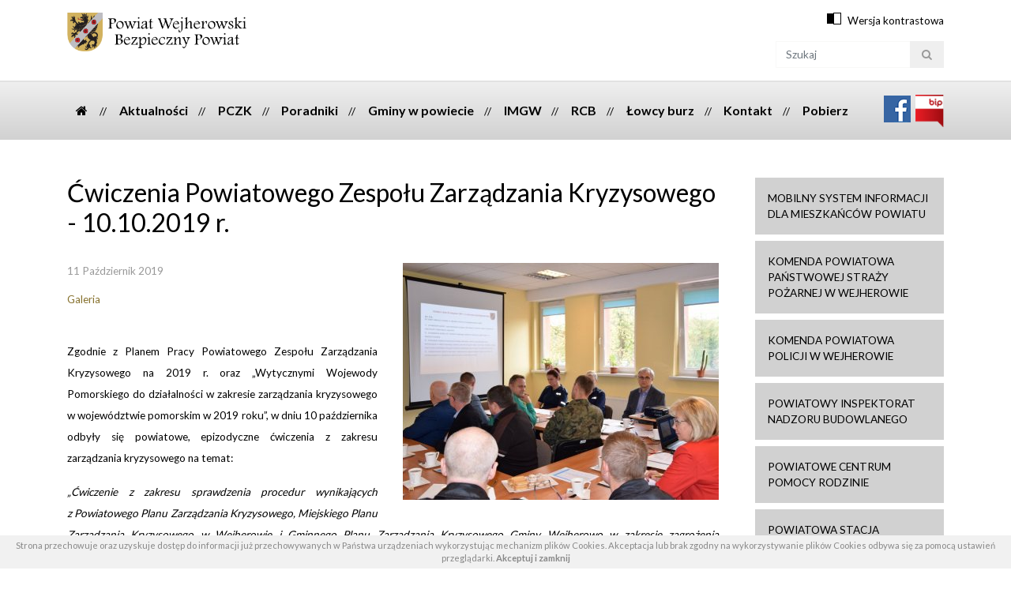

--- FILE ---
content_type: text/html; charset=UTF-8
request_url: https://bezpiecznypowiat.pl/artykul/381/cwiczenia-powiatowego-zespolu-zarzadzania-kryzysowego-10102019-r
body_size: 4990
content:
<!DOCTYPE html>
<html lang="pl" class=""><head>
<meta charset="utf-8"><meta name="viewport" content="width=device-width, initial-scale=1.0, user-scalable=yes" /><title>Ćwiczenia Powiatowego Zespołu Zarządzania Kryzysowego - 10.10.2019 r. - Starostwo Powiatowe w Wejherowie</title><meta name="description" content="Ćwiczenia Powiatowego Zespołu Zarządzania Kryzysowego - 10.10.2019 r." /><meta name="keywords" content="" /><meta name="robots" content="index, follow" /><meta property="og:title" content="Ćwiczenia Powiatowego Zespołu Zarządzania Kryzysowego - 10.10.2019 r. - Starostwo Powiatowe w Wejherowie" /><meta property="og:type" content="article" /><meta property="og:url" content="https://bezpiecznypowiat.pl/artykul/381/cwiczenia-powiatowego-zespolu-zarzadzania-kryzysowego-10102019-r" /><meta property="og:description" content="Ćwiczenia Powiatowego Zespołu Zarządzania Kryzysowego - 10.10.2019 r." /><meta property="og:image" content="https://assets.bezpiecznypowiat.pl/thumbs/fit-200x150/2019-10::1570787457-dsc-0010.jpg" /><meta name="twitter:card" content="summary" /><meta name="twitter:title" content="Ćwiczenia Powiatowego Zespołu Zarządzania Kryzysowego - 10.10.2019 r. - Starostwo Powiatowe w Wejherowie" /><meta name="twitter:description" content="Ćwiczenia Powiatowego Zespołu Zarządzania Kryzysowego - 10.10.2019 r." /><meta name="twitter:image" content="https://assets.bezpiecznypowiat.pl/thumbs/fit-200x150/2019-10::1570787457-dsc-0010.jpg" /><link rel="canonical" href="https://bezpiecznypowiat.pl/artykul/381/cwiczenia-powiatowego-zespolu-zarzadzania-kryzysowego-10102019-r" /><link rel="icon" href="https://assets.bezpiecznypowiat.pl/assets/img/favicon.png" type="image/png" /><link href="https://assets.bezpiecznypowiat.pl/assets/pipe/1682928800-site.min.css" rel="stylesheet"><style></style>    
</head>
<body id="site" class="site site-artykul-381-cwiczenia-powiatowego-zespolu-zarzadzania-kryzysowego-10102019-r site-pl site-articles site-articles-show ">
<div id="layout-default">
  <header>
  <div class="top">
    <div class="container">
      <div class="row">
        <div class="col-lg-3 col-md-4 col-sm-5 col-6">
          <div class="widget widget-core-logo widget-logo widget-core-logo"><div id="logo">
  <a href="/"><img src="https://assets.bezpiecznypowiat.pl/assets/img/logo.png?upd=1682928800" alt="Starostwo Powiatowe w Wejherowie" class="img-fluid" data-src="https://assets.bezpiecznypowiat.pl"></a></div>
<script type="application/ld+json">{"@context":"https:\/\/schema.org\/","@type":"Organization","url":"https:\/\/bezpiecznypowiat.pl","logo":"https:\/\/bezpiecznypowiat.pl\/assets\/img\/logo.png"}</script>
</div>        </div>
        <div class="col-lg-9 col-md-8 col-sm-7 col-6">
          <div class="widget widget-contrast widget-contrast widget-contrast"><span class="black"></span>
<span class="white"></span>
  <a href="/contrast">Wersja kontrastowa</a>
</div>          <div class="widget widget-15 widget-cms-search widget-search widget-cms-search"><form class="form-inline" method="post" autocomplete="off" action="/podstrony">
  <input class="form-control" type="search" name="phrase" placeholder="Szukaj">
  <input type="hidden" name="csrf" id="csrf" value="938e951eb592bbc9e98f3059bf0b0a2e0581dae260dcfcb10b8c6c33cba89e8d" />  <button class="btn" type="submit">
    <i class="fa fa-fw fa-search"></i>  </button>
</form>

</div>        </div>
      </div>
    </div>
  </div>
  <div class="nav">
    <div class="container">
      <div class="widget widget-1 widget-cms-navigation widget-navigation widget-cms-navigation"><nav class="std ">
  <ul class="list-unstyled">
          <li class="link-72"><a href="/" title='{i::home}'><i class="fa fa-fw fa-home"></i></a></li>              <li class="link-19"><a href="/artykuly" title="Aktualności">Aktualności</a></li>              <li class="link-77"><a href="/pczk" title="PCZK">PCZK</a></li>              <li class="link-89"><a href="/typ-artykulu/3/poradniki" title="Poradniki">Poradniki</a></li>              <li class="link-42"><a href="/gminy-w-powiecie" title="Gminy w powiecie">Gminy w&nbsp;powiecie</a></li>              <li class="link-78"><a href="http://pogodynka.pl/ostrzezenia" target="_blank" rel="nofollow noopener" title="IMGW">IMGW</a></li>              <li class="link-79"><a href="http://rcb.gov.pl/" target="_blank" rel="nofollow noopener" title="RCB">RCB</a></li>              <li class="link-80"><a href="http://lowcyburz.pl/" target="_blank" rel="nofollow noopener" title="Łowcy burz">Łowcy burz</a></li>              <li class="link-9"><a href="/kontakt" title="Kontakt">Kontakt</a><ul class="list-unstyled"></ul></li>              <li class="link-91"><a href="/pobierz" title="Pobierz">Pobierz</a></li>              </ul>
</nav>
    <nav class="ham">
    <div class="ham-btn">
      <a href="#" class="ham-switcher"><i class="fa fa-fw fa-bars"></i></a>    </div>
    <div class="ham-menu ham-menu-standard">
      <ul class="list-unstyled">
                  <li><a href="#" class="ham-switcher"><i class="fa fa-fw fa-bars"></i> Nawigacja (x)</a></li>
                          <li class="link-72"><a href="/" title='{i::home}'><i class="fa fa-fw fa-home"></i></a></li>                          <li class="link-19"><a href="/artykuly" title="Aktualności">Aktualności</a></li>                          <li class="link-77"><a href="/pczk" title="PCZK">PCZK</a></li>                          <li class="link-89"><a href="/typ-artykulu/3/poradniki" title="Poradniki">Poradniki</a></li>                          <li class="link-42"><a href="/gminy-w-powiecie" title="Gminy w powiecie">Gminy w&nbsp;powiecie</a></li>                          <li class="link-78"><a href="http://pogodynka.pl/ostrzezenia" target="_blank" rel="nofollow noopener" title="IMGW">IMGW</a></li>                          <li class="link-79"><a href="http://rcb.gov.pl/" target="_blank" rel="nofollow noopener" title="RCB">RCB</a></li>                          <li class="link-80"><a href="http://lowcyburz.pl/" target="_blank" rel="nofollow noopener" title="Łowcy burz">Łowcy burz</a></li>                          <li class="link-9"><a href="/kontakt" title="Kontakt">Kontakt</a><ul class="list-unstyled"></ul></li>                          <li class="link-91"><a href="/pobierz" title="Pobierz">Pobierz</a></li>                      </ul>
          </div>
  </nav>
<!-- / js -->

</div>      <div class="icons">
        <a href="https://www.facebook.com/powiatwejherowski" target="_blank"><img src="https://assets.bezpiecznypowiat.pl/assets/img/icons/facebook.png?upd=1682928800" alt="" class="facebook" data-src="https://assets.bezpiecznypowiat.pl"></a>        <a href="https://bip.powiatwejherowski.pl/" target="_blank"><img src="https://assets.bezpiecznypowiat.pl/assets/img/icons/bip.png?upd=1682928800" alt="" class="bip" data-src="https://assets.bezpiecznypowiat.pl"></a>      </div>
    </div>
  </div>
</header>

  <div id="main">
    <div class="container">
      <div class="row">
        <div class="col-lg-9 col-md-8">
          <div id="action" class="action-articles action-articles-show action-action-articles-articles-show action-articles-show-type-1 action-articles-show-381"><article>
      <h1>Ćwiczenia Powiatowego Zespołu Zarządzania Kryzysowego - 10.10.2019 r.</h1>
        <div class="photo photo-main">
      <a href="https://assets.bezpiecznypowiat.pl/thumbs/1000xauto/2019-10::1570787457-dsc-0010.jpg" data-lightbox="roadtrip">
        <img src="https://assets.bezpiecznypowiat.pl/thumbs/fit-400x300/2019-10::1570787457-dsc-0010.jpg" alt="Ćwiczenia Powiatowego Zespołu Zarządzania Kryzysowego - 10.10.2019 r." class="img-fluid" data-src="https://assets.bezpiecznypowiat.pl">      </a>
    </div>
        <div class="date">11 Październik 2019</div>
          <div class="categories">
              <a href="/kategoria-artykulu/3/galeria">Galeria</a>                </div>
    <div class="content"><p> </p>
<p>Zgodnie z&nbsp;Planem Pracy Powiatowego Zespołu Zarządzania Kryzysowego na 2019 r. oraz „Wytycznymi Wojewody Pomorskiego do działalności w&nbsp;zakresie zarządzania kryzysowego w&nbsp;województwie pomorskim w&nbsp;2019 roku”, w&nbsp;dniu 10 października odbyły się powiatowe, epizodyczne ćwiczenia z&nbsp;zakresu zarządzania kryzysowego na temat:</p>
<p><em>„Ćwiczenie z&nbsp;zakresu sprawdzenia procedur wynikających z&nbsp;Powiatowego Planu Zarządzania Kryzysowego, Miejskiego Planu Zarządzania Kryzysowego w&nbsp;Wejherowie i&nbsp;Gminnego Planu Zarządzania Kryzysowego Gminy Wejherowo w&nbsp;zakresie zagrożenia powodziowego, organizowanych dla - służb, inspekcji, straży, stowarzyszeń”.</em></p>
<p>Ćwiczenia odbyły się dwuetapowo:                                                                                                                                         <br />- część teoretyczna w&nbsp;siedzibach Gminnego/ Miejskiego/ Powiatowego Zespołu Zarządzania Kryzysowego,                                    <br />- część praktyczna w&nbsp;następujących lokalizacjach: Wejherowo ul. Stanisławy i&nbsp;Kazimiery Panek (wzdłuż odcinka rzeki Cedron)  oraz Bolszewo ul. Polna ( wzdłuż odcinka kanału rzeki Redy).</p>
<p>W ćwiczeniach uczestniczyli: Powiatowy Zespół Zarządzania Kryzysowego, Miejski Zespół Zarządzania Kryzysowego Miasta Wejherowa, Gminny Zespół Zarządzania Kryzysowego Gminy Wejherowo, Państwowa Straż Pożarna, Ochotnicze Straż Pożarna, Policja, Straż Miejska oraz członkowie Oddziału Terenowego Polskiego Związku Krótkofalowców.</p><div class="widget widget-cms-photos widget-photos widget-cms-photos">  <div class="widget widget-cms-kinds-photos-lightbox widget-lightbox widget-photos-lightbox"><div class="row">
      <div class="cl col-md-4 col-xs-6">
      <div class="section-photo">
                  <a href="https://assets.bezpiecznypowiat.pl/thumbs/1000xauto/2019-10::1570789667-dsc-0016.jpg" data-lightbox="roadtrip">
            <img src="https://assets.bezpiecznypowiat.pl/thumbs/fit-400x200/2019-10::1570789667-dsc-0016.jpg" alt="" class="img-fluid" data-src="https://assets.bezpiecznypowiat.pl">          </a>
                                      </div>
    </div>
        <div class="cl col-md-4 col-xs-6">
      <div class="section-photo">
                  <a href="https://assets.bezpiecznypowiat.pl/thumbs/1000xauto/2019-10::1570789676-dsc-0019.jpg" data-lightbox="roadtrip">
            <img src="https://assets.bezpiecznypowiat.pl/thumbs/fit-400x200/2019-10::1570789676-dsc-0019.jpg" alt="" class="img-fluid" data-src="https://assets.bezpiecznypowiat.pl">          </a>
                                      </div>
    </div>
        <div class="cl col-md-4 col-xs-6">
      <div class="section-photo">
                  <a href="https://assets.bezpiecznypowiat.pl/thumbs/1000xauto/2019-10::1570789680-dsc-0022.jpg" data-lightbox="roadtrip">
            <img src="https://assets.bezpiecznypowiat.pl/thumbs/fit-400x200/2019-10::1570789680-dsc-0022.jpg" alt="" class="img-fluid" data-src="https://assets.bezpiecznypowiat.pl">          </a>
                                      </div>
    </div>
        <div class="cl col-md-4 col-xs-6">
      <div class="section-photo">
                  <a href="https://assets.bezpiecznypowiat.pl/thumbs/1000xauto/2019-10::1570789683-dsc-0030a.jpg" data-lightbox="roadtrip">
            <img src="https://assets.bezpiecznypowiat.pl/thumbs/fit-400x200/2019-10::1570789683-dsc-0030a.jpg" alt="" class="img-fluid" data-src="https://assets.bezpiecznypowiat.pl">          </a>
                                      </div>
    </div>
        <div class="cl col-md-4 col-xs-6">
      <div class="section-photo">
                  <a href="https://assets.bezpiecznypowiat.pl/thumbs/1000xauto/2019-10::1570789688-dsc-0036.jpg" data-lightbox="roadtrip">
            <img src="https://assets.bezpiecznypowiat.pl/thumbs/fit-400x200/2019-10::1570789688-dsc-0036.jpg" alt="" class="img-fluid" data-src="https://assets.bezpiecznypowiat.pl">          </a>
                                      </div>
    </div>
        <div class="cl col-md-4 col-xs-6">
      <div class="section-photo">
                  <a href="https://assets.bezpiecznypowiat.pl/thumbs/1000xauto/2019-10::1570789692-dsc-0039a.jpg" data-lightbox="roadtrip">
            <img src="https://assets.bezpiecznypowiat.pl/thumbs/fit-400x200/2019-10::1570789692-dsc-0039a.jpg" alt="" class="img-fluid" data-src="https://assets.bezpiecznypowiat.pl">          </a>
                                      </div>
    </div>
        <div class="cl col-md-4 col-xs-6">
      <div class="section-photo">
                  <a href="https://assets.bezpiecznypowiat.pl/thumbs/1000xauto/2019-10::1570789696-dsc-0043.jpg" data-lightbox="roadtrip">
            <img src="https://assets.bezpiecznypowiat.pl/thumbs/fit-400x200/2019-10::1570789696-dsc-0043.jpg" alt="" class="img-fluid" data-src="https://assets.bezpiecznypowiat.pl">          </a>
                                      </div>
    </div>
        <div class="cl col-md-4 col-xs-6">
      <div class="section-photo">
                  <a href="https://assets.bezpiecznypowiat.pl/thumbs/1000xauto/2019-10::1570789711-dsc-0045.jpg" data-lightbox="roadtrip">
            <img src="https://assets.bezpiecznypowiat.pl/thumbs/fit-400x200/2019-10::1570789711-dsc-0045.jpg" alt="" class="img-fluid" data-src="https://assets.bezpiecznypowiat.pl">          </a>
                                      </div>
    </div>
        <div class="cl col-md-4 col-xs-6">
      <div class="section-photo">
                  <a href="https://assets.bezpiecznypowiat.pl/thumbs/1000xauto/2019-10::1570789720-dsc-0060.jpg" data-lightbox="roadtrip">
            <img src="https://assets.bezpiecznypowiat.pl/thumbs/fit-400x200/2019-10::1570789720-dsc-0060.jpg" alt="" class="img-fluid" data-src="https://assets.bezpiecznypowiat.pl">          </a>
                                      </div>
    </div>
        <div class="cl col-md-4 col-xs-6">
      <div class="section-photo">
                  <a href="https://assets.bezpiecznypowiat.pl/thumbs/1000xauto/2019-10::1570789724-dsc-0063a.jpg" data-lightbox="roadtrip">
            <img src="https://assets.bezpiecznypowiat.pl/thumbs/fit-400x200/2019-10::1570789724-dsc-0063a.jpg" alt="" class="img-fluid" data-src="https://assets.bezpiecznypowiat.pl">          </a>
                                      </div>
    </div>
        <div class="cl col-md-4 col-xs-6">
      <div class="section-photo">
                  <a href="https://assets.bezpiecznypowiat.pl/thumbs/1000xauto/2019-10::1570789728-dsc-0066.jpg" data-lightbox="roadtrip">
            <img src="https://assets.bezpiecznypowiat.pl/thumbs/fit-400x200/2019-10::1570789728-dsc-0066.jpg" alt="" class="img-fluid" data-src="https://assets.bezpiecznypowiat.pl">          </a>
                                      </div>
    </div>
        <div class="cl col-md-4 col-xs-6">
      <div class="section-photo">
                  <a href="https://assets.bezpiecznypowiat.pl/thumbs/1000xauto/2019-10::1570789733-dsc-0071.jpg" data-lightbox="roadtrip">
            <img src="https://assets.bezpiecznypowiat.pl/thumbs/fit-400x200/2019-10::1570789733-dsc-0071.jpg" alt="" class="img-fluid" data-src="https://assets.bezpiecznypowiat.pl">          </a>
                                      </div>
    </div>
        <div class="cl col-md-4 col-xs-6">
      <div class="section-photo">
                  <a href="https://assets.bezpiecznypowiat.pl/thumbs/1000xauto/2019-10::1570789738-dsc-0072a.jpg" data-lightbox="roadtrip">
            <img src="https://assets.bezpiecznypowiat.pl/thumbs/fit-400x200/2019-10::1570789738-dsc-0072a.jpg" alt="" class="img-fluid" data-src="https://assets.bezpiecznypowiat.pl">          </a>
                                      </div>
    </div>
        <div class="cl col-md-4 col-xs-6">
      <div class="section-photo">
                  <a href="https://assets.bezpiecznypowiat.pl/thumbs/1000xauto/2019-10::1570789742-dsc-0078a.jpg" data-lightbox="roadtrip">
            <img src="https://assets.bezpiecznypowiat.pl/thumbs/fit-400x200/2019-10::1570789742-dsc-0078a.jpg" alt="" class="img-fluid" data-src="https://assets.bezpiecznypowiat.pl">          </a>
                                      </div>
    </div>
        <div class="cl col-md-4 col-xs-6">
      <div class="section-photo">
                  <a href="https://assets.bezpiecznypowiat.pl/thumbs/1000xauto/2019-10::1570789746-dsc-0079.jpg" data-lightbox="roadtrip">
            <img src="https://assets.bezpiecznypowiat.pl/thumbs/fit-400x200/2019-10::1570789746-dsc-0079.jpg" alt="" class="img-fluid" data-src="https://assets.bezpiecznypowiat.pl">          </a>
                                      </div>
    </div>
        <div class="cl col-md-4 col-xs-6">
      <div class="section-photo">
                  <a href="https://assets.bezpiecznypowiat.pl/thumbs/1000xauto/2019-10::1570789751-dsc-0084.jpg" data-lightbox="roadtrip">
            <img src="https://assets.bezpiecznypowiat.pl/thumbs/fit-400x200/2019-10::1570789751-dsc-0084.jpg" alt="" class="img-fluid" data-src="https://assets.bezpiecznypowiat.pl">          </a>
                                      </div>
    </div>
    </div>
<!-- / js -->

</div>
</div></div>
  </article>

</div>
        </div>
        <div class="col-lg-3 col-md-4">
          <div id="region-sidebar"><div class="widget widget-2 widget-cms-navigation widget-navigation widget-cms-navigation"><nav class="std ">
  <ul class="list-unstyled">
          <li class="link-21"><a href="https://powiatwejherowski.pl/public/img/powiat_wejherowski_ulotka_dl_blisko.pdf" title="Mobilny system informacji dla mieszkańców powiatu">Mobilny system informacji dla mieszkańców powiatu</a></li>              <li class="link-22"><a href="http://www.gov.pl/web/kppsp-wejherowo" target="_blank" rel="nofollow noopener" title="Komenda Powiatowa Państwowej Straży Pożarnej w Wejherowie">Komenda Powiatowa Państwowej Straży Pożarnej w&nbsp;Wejherowie</a></li>              <li class="link-55"><a href="http://www.wejherowo.policja.gov.pl" target="_blank" rel="nofollow noopener" title="Komenda Powiatowa Policji w Wejherowie">Komenda Powiatowa Policji w&nbsp;Wejherowie</a></li>              <li class="link-56"><a href="http://wejherowo.gda.winb.gov.pl" target="_blank" rel="nofollow noopener" title="Powiatowy Inspektorat Nadzoru Budowlanego">Powiatowy Inspektorat Nadzoru Budowlanego</a></li>              <li class="link-84"><a href="http://www.pcprwejherowo.pl/" target="_blank" rel="nofollow noopener" title="Powiatowe Centrum Pomocy Rodzinie">Powiatowe Centrum Pomocy Rodzinie</a></li>              <li class="link-85"><a href="http://www.gov.pl/web/psse-wejherowo" target="_blank" rel="nofollow noopener" title="Powiatowa Stacja Sanitarno-Epidemiologiczna w Wejherowie">Powiatowa Stacja Sanitarno-Epidemiologiczna w&nbsp;Wejherowie</a></li>              <li class="link-86"><a href="http://www.piwwejherowo.bip2.pl/" target="_blank" rel="nofollow noopener" title="Powiatowy Inspektorat Weterynarii w Wejherowie">Powiatowy Inspektorat Weterynarii w&nbsp;Wejherowie</a></li>              <li class="link-57"><a href="http://zarzaddrogowy.pl" target="_blank" rel="nofollow noopener" title="Zarząd drogowy dla Powiatu Puckiego i Wejherowskiego">Zarząd drogowy dla Powiatu Puckiego i&nbsp;Wejherowskiego</a></li>              <li class="link-58"><a href="http://www.pck.pl/" target="_blank" rel="nofollow noopener" title="Polski Czerwony Krzyż">Polski Czerwony Krzyż</a></li>              <li class="link-81"><a href="http://www.paa.gov.pl/" target="_blank" rel="nofollow noopener" title="Państwowa Agecja Atomistyki">Państwowa Agecja Atomistyki</a></li>              <li class="link-83"><a href="http://www.policja.pl/pol/mapa-zagrozen-bezpiecze/33880,dok.html" target="_blank" rel="nofollow noopener" title="Krajowa mapa zagrożeń bezpieczeństwa">Krajowa mapa zagrożeń bezpieczeństwa</a></li>              <li class="link-92"><a href="/deklaracja-zgodnosci" title="Deklaracja zgodności">Deklaracja zgodności</a></li>              </ul>
</nav>
    <nav class="ham">
    <div class="ham-btn">
      <a href="#" class="ham-switcher"><i class="fa fa-fw fa-bars"></i></a>    </div>
    <div class="ham-menu ham-menu-standard">
      <ul class="list-unstyled">
                  <li><a href="#" class="ham-switcher"><i class="fa fa-fw fa-bars"></i> Nawigacja (x)</a></li>
                          <li class="link-21"><a href="https://powiatwejherowski.pl/public/img/powiat_wejherowski_ulotka_dl_blisko.pdf" title="Mobilny system informacji dla mieszkańców powiatu">Mobilny system informacji dla mieszkańców powiatu</a></li>                          <li class="link-22"><a href="http://www.gov.pl/web/kppsp-wejherowo" target="_blank" rel="nofollow noopener" title="Komenda Powiatowa Państwowej Straży Pożarnej w Wejherowie">Komenda Powiatowa Państwowej Straży Pożarnej w&nbsp;Wejherowie</a></li>                          <li class="link-55"><a href="http://www.wejherowo.policja.gov.pl" target="_blank" rel="nofollow noopener" title="Komenda Powiatowa Policji w Wejherowie">Komenda Powiatowa Policji w&nbsp;Wejherowie</a></li>                          <li class="link-56"><a href="http://wejherowo.gda.winb.gov.pl" target="_blank" rel="nofollow noopener" title="Powiatowy Inspektorat Nadzoru Budowlanego">Powiatowy Inspektorat Nadzoru Budowlanego</a></li>                          <li class="link-84"><a href="http://www.pcprwejherowo.pl/" target="_blank" rel="nofollow noopener" title="Powiatowe Centrum Pomocy Rodzinie">Powiatowe Centrum Pomocy Rodzinie</a></li>                          <li class="link-85"><a href="http://www.gov.pl/web/psse-wejherowo" target="_blank" rel="nofollow noopener" title="Powiatowa Stacja Sanitarno-Epidemiologiczna w Wejherowie">Powiatowa Stacja Sanitarno-Epidemiologiczna w&nbsp;Wejherowie</a></li>                          <li class="link-86"><a href="http://www.piwwejherowo.bip2.pl/" target="_blank" rel="nofollow noopener" title="Powiatowy Inspektorat Weterynarii w Wejherowie">Powiatowy Inspektorat Weterynarii w&nbsp;Wejherowie</a></li>                          <li class="link-57"><a href="http://zarzaddrogowy.pl" target="_blank" rel="nofollow noopener" title="Zarząd drogowy dla Powiatu Puckiego i Wejherowskiego">Zarząd drogowy dla Powiatu Puckiego i&nbsp;Wejherowskiego</a></li>                          <li class="link-58"><a href="http://www.pck.pl/" target="_blank" rel="nofollow noopener" title="Polski Czerwony Krzyż">Polski Czerwony Krzyż</a></li>                          <li class="link-81"><a href="http://www.paa.gov.pl/" target="_blank" rel="nofollow noopener" title="Państwowa Agecja Atomistyki">Państwowa Agecja Atomistyki</a></li>                          <li class="link-83"><a href="http://www.policja.pl/pol/mapa-zagrozen-bezpiecze/33880,dok.html" target="_blank" rel="nofollow noopener" title="Krajowa mapa zagrożeń bezpieczeństwa">Krajowa mapa zagrożeń bezpieczeństwa</a></li>                          <li class="link-92"><a href="/deklaracja-zgodnosci" title="Deklaracja zgodności">Deklaracja zgodności</a></li>                      </ul>
          </div>
  </nav>
<!-- / js -->

</div><div class="widget widget-3 widget-banners-group widget-group widget-banners-group">  <div class="row">
  </div>

</div>
</div>        </div>
      </div>
    </div>
  </div>
  <footer>
  <div class="bottom">
    <div class="container">
      Copyright 2023 Powiat Wejherowski. Wszelkie prawa zastrzeżone.
    </div>
  </div>
</footer>

</div>
  <div id="notify">
      </div>
  <div class="widget widget-core-cookies widget-cookies widget-core-cookies"><div id="cookie-alert"></div>
<!-- / js -->

</div>    <script src="https://cdnjs.cloudflare.com/ajax/libs/jquery/3.5.1/jquery.min.js" integrity="sha512-bLT0Qm9VnAYZDflyKcBaQ2gg0hSYNQrJ8RilYldYQ1FxQYoCLtUjuuRuZo+fjqhx/qtq/1itJ0C2ejDxltZVFg==" crossorigin="anonymous" referrerpolicy="no-referrer"></script><script src="https://assets.bezpiecznypowiat.pl/assets/pipe/1682928801-all.min.js" defer></script><script src="https://cdnjs.cloudflare.com/ajax/libs/bootstrap/4.6.1/js/bootstrap.min.js" integrity="sha512-UR25UO94eTnCVwjbXozyeVd6ZqpaAE9naiEUBK/A+QDbfSTQFhPGj5lOR6d8tsgbBk84Ggb5A3EkjsOgPRPcKA==" crossorigin="anonymous" referrerpolicy="no-referrer"></script>  <script src="https://assets.bezpiecznypowiat.pl/assets/js/cookie.js"></script><script type="text/javascript">

  $(document).ready(function () {
  
  	if(cookieGet("cookies") != 'accepted') {
  
  		var info = "Strona przechowuje oraz uzyskuje dost\u0119p do informacji ju\u017c przechowywanych w Pa\u0144stwa urz\u0105dzeniach wykorzystuj\u0105c mechanizm plik\u00f3w Cookies. Akceptacja lub brak zgodny na wykorzystywanie plik\u00f3w Cookies odbywa si\u0119 za pomoc\u0105 ustawie\u0144 przegl\u0105darki. ";
  		var accept = "Akceptuj i zamknij";
  
  		var wrapper = $('<div/>').addClass('cookiepolicy').appendTo('#cookie-alert');
  			
  		$('<span/>').addClass('info').html(info).appendTo(wrapper);
  			
  		$('<a/>').addClass('accept').html(accept).appendTo(wrapper);
  
  		$('.cookiepolicy').on('click', function() {
  
  			cookieSet("cookies", "accepted", "365");
  			$('.cookiepolicy').remove();
  			return false;
  				
  		});	
  	};
  
  });
  

</script>
<style type="text/css">
/*<![CDATA[*/
  .cookiepolicy {position: fixed; bottom: 0; left: 0; right: 0; padding: 0.3rem 0.5rem; font-size: 0.7rem; z-index: 999999999999; background: #f1f1f1; color: #888; text-align: center;}
  .cookiepolicy a {font-weight: bold; color: #888; cursor: pointer;}
  .cookiepolicy a:hover {color: #ccc;}
/*]]>*/
</style>  <link rel="stylesheet" href="https://cdnjs.cloudflare.com/ajax/libs/font-awesome/4.7.0/css/font-awesome.min.css" integrity="sha512-SfTiTlX6kk+qitfevl/7LibUOeJWlt9rbyDn92a1DqWOw9vWG2MFoays0sgObmWazO5BQPiFucnnEAjpAB+/Sw==" crossorigin="anonymous" referrerpolicy="no-referrer" /><script src="https://cdnjs.cloudflare.com/ajax/libs/simplelightbox/1.17.3/simple-lightbox.min.js" integrity="sha512-smeQCUhEoyzDf1pgjbpmQdVLAMXeEkXoF1Fp+s27xze7nfSJpNpxquopdEsMK98vXSEbcuwY3GhNJihsIwRYpg==" crossorigin="anonymous" referrerpolicy="no-referrer"></script><link rel="stylesheet" href="https://cdnjs.cloudflare.com/ajax/libs/simplelightbox/1.17.3/simplelightbox.min.css" integrity="sha512-I2EAKYq36GojSUJVy8Gjxo+2XoEDfKHfXh1smHYlPCLdcAc2CxPlQuVnjXleZfpsRCaACp2jb3uSRWoos1rFug==" crossorigin="anonymous" referrerpolicy="no-referrer" />
			<script type="text/javascript">
			$(document).ready(function() {
				if($("a[data-lightbox='roadtrip']").length) {
					$("a[data-lightbox='roadtrip']").simpleLightbox({
						swipeClose: false,
						history: false,
						docClose: false,
						captionsData: "title",
						widthRatio: 0.8
					});
				}
				if($("a[data-lightbox='single']").length) {
					$("a[data-lightbox='single']").simpleLightbox({
						loop: false,
						swipeClose: false,
						history: false,
						captionsData: "title",
						widthRatio: 0.8
					});
				}
			});
			</script>
		  
</body>
</html>


